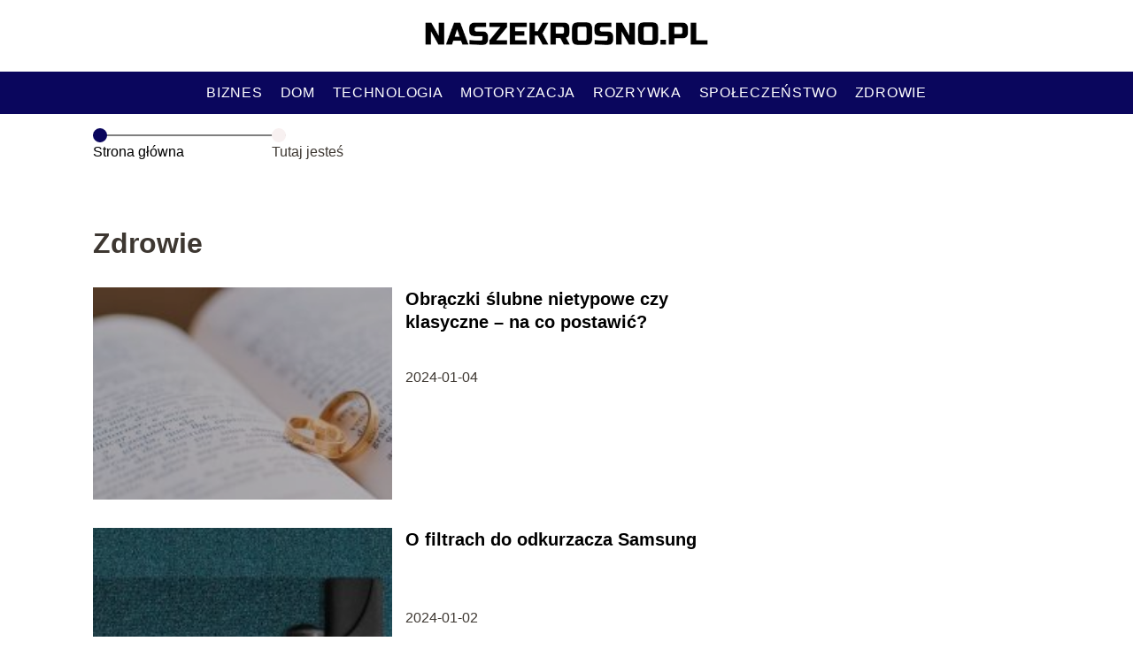

--- FILE ---
content_type: text/html; charset=UTF-8
request_url: https://naszekrosno.pl/category/zdrowie/
body_size: 9054
content:
<!DOCTYPE html>
<html lang="pl-PL">
<head>
    <title>Zdrowie</title>
            <link rel="canonical" href="https://naszekrosno.pl/category/zdrowie/"/>
        <meta charset="UTF-8" />
    <meta name="viewport" content="width=device-width, initial-scale=1" />
    <meta name="description" content="Portal ogólnotematyczny">
    <link rel="preconnect" href="https://fonts.googleapis.com">
<link rel="preconnect" href="https://fonts.gstatic.com" crossorigin>
<link href="https://fonts.googleapis.com/css2?family=Funnel+Display:wght@300..800&display=swap" rel="stylesheet">
    <style>:root{--dark-filter-image: brightness(70%);--primary-color: #16116E;--secondary-color: #0A065D;--tertiary-color: #F8F1F1;--quaternary-color: #00000099;--image-radius: 0px;--background-radius: 0px;--btn-radius: 0px;--font-size-small: 12px;--font-size-medium: 16px;--font-size-big: 20px;--font-size-XXL: 32px;--font-color-1: #FFFFFF;--font-color-2: #000000;--font-color-3: #000000;--dark-background: rgba(0, 0, 0, 0.5);--font-family: 'Funnel', sans-serif;}</style>    <meta name='robots' content='max-image-preview:large' />
<script type="text/javascript">
window._wpemojiSettings = {"baseUrl":"https:\/\/s.w.org\/images\/core\/emoji\/14.0.0\/72x72\/","ext":".png","svgUrl":"https:\/\/s.w.org\/images\/core\/emoji\/14.0.0\/svg\/","svgExt":".svg","source":{"concatemoji":"https:\/\/naszekrosno.pl\/wp-includes\/js\/wp-emoji-release.min.js?ver=6.1.1"}};
/*! This file is auto-generated */
!function(e,a,t){var n,r,o,i=a.createElement("canvas"),p=i.getContext&&i.getContext("2d");function s(e,t){var a=String.fromCharCode,e=(p.clearRect(0,0,i.width,i.height),p.fillText(a.apply(this,e),0,0),i.toDataURL());return p.clearRect(0,0,i.width,i.height),p.fillText(a.apply(this,t),0,0),e===i.toDataURL()}function c(e){var t=a.createElement("script");t.src=e,t.defer=t.type="text/javascript",a.getElementsByTagName("head")[0].appendChild(t)}for(o=Array("flag","emoji"),t.supports={everything:!0,everythingExceptFlag:!0},r=0;r<o.length;r++)t.supports[o[r]]=function(e){if(p&&p.fillText)switch(p.textBaseline="top",p.font="600 32px Arial",e){case"flag":return s([127987,65039,8205,9895,65039],[127987,65039,8203,9895,65039])?!1:!s([55356,56826,55356,56819],[55356,56826,8203,55356,56819])&&!s([55356,57332,56128,56423,56128,56418,56128,56421,56128,56430,56128,56423,56128,56447],[55356,57332,8203,56128,56423,8203,56128,56418,8203,56128,56421,8203,56128,56430,8203,56128,56423,8203,56128,56447]);case"emoji":return!s([129777,127995,8205,129778,127999],[129777,127995,8203,129778,127999])}return!1}(o[r]),t.supports.everything=t.supports.everything&&t.supports[o[r]],"flag"!==o[r]&&(t.supports.everythingExceptFlag=t.supports.everythingExceptFlag&&t.supports[o[r]]);t.supports.everythingExceptFlag=t.supports.everythingExceptFlag&&!t.supports.flag,t.DOMReady=!1,t.readyCallback=function(){t.DOMReady=!0},t.supports.everything||(n=function(){t.readyCallback()},a.addEventListener?(a.addEventListener("DOMContentLoaded",n,!1),e.addEventListener("load",n,!1)):(e.attachEvent("onload",n),a.attachEvent("onreadystatechange",function(){"complete"===a.readyState&&t.readyCallback()})),(e=t.source||{}).concatemoji?c(e.concatemoji):e.wpemoji&&e.twemoji&&(c(e.twemoji),c(e.wpemoji)))}(window,document,window._wpemojiSettings);
</script>
<style type="text/css">
img.wp-smiley,
img.emoji {
	display: inline !important;
	border: none !important;
	box-shadow: none !important;
	height: 1em !important;
	width: 1em !important;
	margin: 0 0.07em !important;
	vertical-align: -0.1em !important;
	background: none !important;
	padding: 0 !important;
}
</style>
	<link rel='stylesheet' id='wp-block-library-css' href='https://naszekrosno.pl/wp-includes/css/dist/block-library/style.min.css?ver=6.1.1' type='text/css' media='all' />
<link rel='stylesheet' id='classic-theme-styles-css' href='https://naszekrosno.pl/wp-includes/css/classic-themes.min.css?ver=1' type='text/css' media='all' />
<style id='global-styles-inline-css' type='text/css'>
body{--wp--preset--color--black: #000000;--wp--preset--color--cyan-bluish-gray: #abb8c3;--wp--preset--color--white: #ffffff;--wp--preset--color--pale-pink: #f78da7;--wp--preset--color--vivid-red: #cf2e2e;--wp--preset--color--luminous-vivid-orange: #ff6900;--wp--preset--color--luminous-vivid-amber: #fcb900;--wp--preset--color--light-green-cyan: #7bdcb5;--wp--preset--color--vivid-green-cyan: #00d084;--wp--preset--color--pale-cyan-blue: #8ed1fc;--wp--preset--color--vivid-cyan-blue: #0693e3;--wp--preset--color--vivid-purple: #9b51e0;--wp--preset--gradient--vivid-cyan-blue-to-vivid-purple: linear-gradient(135deg,rgba(6,147,227,1) 0%,rgb(155,81,224) 100%);--wp--preset--gradient--light-green-cyan-to-vivid-green-cyan: linear-gradient(135deg,rgb(122,220,180) 0%,rgb(0,208,130) 100%);--wp--preset--gradient--luminous-vivid-amber-to-luminous-vivid-orange: linear-gradient(135deg,rgba(252,185,0,1) 0%,rgba(255,105,0,1) 100%);--wp--preset--gradient--luminous-vivid-orange-to-vivid-red: linear-gradient(135deg,rgba(255,105,0,1) 0%,rgb(207,46,46) 100%);--wp--preset--gradient--very-light-gray-to-cyan-bluish-gray: linear-gradient(135deg,rgb(238,238,238) 0%,rgb(169,184,195) 100%);--wp--preset--gradient--cool-to-warm-spectrum: linear-gradient(135deg,rgb(74,234,220) 0%,rgb(151,120,209) 20%,rgb(207,42,186) 40%,rgb(238,44,130) 60%,rgb(251,105,98) 80%,rgb(254,248,76) 100%);--wp--preset--gradient--blush-light-purple: linear-gradient(135deg,rgb(255,206,236) 0%,rgb(152,150,240) 100%);--wp--preset--gradient--blush-bordeaux: linear-gradient(135deg,rgb(254,205,165) 0%,rgb(254,45,45) 50%,rgb(107,0,62) 100%);--wp--preset--gradient--luminous-dusk: linear-gradient(135deg,rgb(255,203,112) 0%,rgb(199,81,192) 50%,rgb(65,88,208) 100%);--wp--preset--gradient--pale-ocean: linear-gradient(135deg,rgb(255,245,203) 0%,rgb(182,227,212) 50%,rgb(51,167,181) 100%);--wp--preset--gradient--electric-grass: linear-gradient(135deg,rgb(202,248,128) 0%,rgb(113,206,126) 100%);--wp--preset--gradient--midnight: linear-gradient(135deg,rgb(2,3,129) 0%,rgb(40,116,252) 100%);--wp--preset--duotone--dark-grayscale: url('#wp-duotone-dark-grayscale');--wp--preset--duotone--grayscale: url('#wp-duotone-grayscale');--wp--preset--duotone--purple-yellow: url('#wp-duotone-purple-yellow');--wp--preset--duotone--blue-red: url('#wp-duotone-blue-red');--wp--preset--duotone--midnight: url('#wp-duotone-midnight');--wp--preset--duotone--magenta-yellow: url('#wp-duotone-magenta-yellow');--wp--preset--duotone--purple-green: url('#wp-duotone-purple-green');--wp--preset--duotone--blue-orange: url('#wp-duotone-blue-orange');--wp--preset--font-size--small: 13px;--wp--preset--font-size--medium: 20px;--wp--preset--font-size--large: 36px;--wp--preset--font-size--x-large: 42px;--wp--preset--spacing--20: 0.44rem;--wp--preset--spacing--30: 0.67rem;--wp--preset--spacing--40: 1rem;--wp--preset--spacing--50: 1.5rem;--wp--preset--spacing--60: 2.25rem;--wp--preset--spacing--70: 3.38rem;--wp--preset--spacing--80: 5.06rem;}:where(.is-layout-flex){gap: 0.5em;}body .is-layout-flow > .alignleft{float: left;margin-inline-start: 0;margin-inline-end: 2em;}body .is-layout-flow > .alignright{float: right;margin-inline-start: 2em;margin-inline-end: 0;}body .is-layout-flow > .aligncenter{margin-left: auto !important;margin-right: auto !important;}body .is-layout-constrained > .alignleft{float: left;margin-inline-start: 0;margin-inline-end: 2em;}body .is-layout-constrained > .alignright{float: right;margin-inline-start: 2em;margin-inline-end: 0;}body .is-layout-constrained > .aligncenter{margin-left: auto !important;margin-right: auto !important;}body .is-layout-constrained > :where(:not(.alignleft):not(.alignright):not(.alignfull)){max-width: var(--wp--style--global--content-size);margin-left: auto !important;margin-right: auto !important;}body .is-layout-constrained > .alignwide{max-width: var(--wp--style--global--wide-size);}body .is-layout-flex{display: flex;}body .is-layout-flex{flex-wrap: wrap;align-items: center;}body .is-layout-flex > *{margin: 0;}:where(.wp-block-columns.is-layout-flex){gap: 2em;}.has-black-color{color: var(--wp--preset--color--black) !important;}.has-cyan-bluish-gray-color{color: var(--wp--preset--color--cyan-bluish-gray) !important;}.has-white-color{color: var(--wp--preset--color--white) !important;}.has-pale-pink-color{color: var(--wp--preset--color--pale-pink) !important;}.has-vivid-red-color{color: var(--wp--preset--color--vivid-red) !important;}.has-luminous-vivid-orange-color{color: var(--wp--preset--color--luminous-vivid-orange) !important;}.has-luminous-vivid-amber-color{color: var(--wp--preset--color--luminous-vivid-amber) !important;}.has-light-green-cyan-color{color: var(--wp--preset--color--light-green-cyan) !important;}.has-vivid-green-cyan-color{color: var(--wp--preset--color--vivid-green-cyan) !important;}.has-pale-cyan-blue-color{color: var(--wp--preset--color--pale-cyan-blue) !important;}.has-vivid-cyan-blue-color{color: var(--wp--preset--color--vivid-cyan-blue) !important;}.has-vivid-purple-color{color: var(--wp--preset--color--vivid-purple) !important;}.has-black-background-color{background-color: var(--wp--preset--color--black) !important;}.has-cyan-bluish-gray-background-color{background-color: var(--wp--preset--color--cyan-bluish-gray) !important;}.has-white-background-color{background-color: var(--wp--preset--color--white) !important;}.has-pale-pink-background-color{background-color: var(--wp--preset--color--pale-pink) !important;}.has-vivid-red-background-color{background-color: var(--wp--preset--color--vivid-red) !important;}.has-luminous-vivid-orange-background-color{background-color: var(--wp--preset--color--luminous-vivid-orange) !important;}.has-luminous-vivid-amber-background-color{background-color: var(--wp--preset--color--luminous-vivid-amber) !important;}.has-light-green-cyan-background-color{background-color: var(--wp--preset--color--light-green-cyan) !important;}.has-vivid-green-cyan-background-color{background-color: var(--wp--preset--color--vivid-green-cyan) !important;}.has-pale-cyan-blue-background-color{background-color: var(--wp--preset--color--pale-cyan-blue) !important;}.has-vivid-cyan-blue-background-color{background-color: var(--wp--preset--color--vivid-cyan-blue) !important;}.has-vivid-purple-background-color{background-color: var(--wp--preset--color--vivid-purple) !important;}.has-black-border-color{border-color: var(--wp--preset--color--black) !important;}.has-cyan-bluish-gray-border-color{border-color: var(--wp--preset--color--cyan-bluish-gray) !important;}.has-white-border-color{border-color: var(--wp--preset--color--white) !important;}.has-pale-pink-border-color{border-color: var(--wp--preset--color--pale-pink) !important;}.has-vivid-red-border-color{border-color: var(--wp--preset--color--vivid-red) !important;}.has-luminous-vivid-orange-border-color{border-color: var(--wp--preset--color--luminous-vivid-orange) !important;}.has-luminous-vivid-amber-border-color{border-color: var(--wp--preset--color--luminous-vivid-amber) !important;}.has-light-green-cyan-border-color{border-color: var(--wp--preset--color--light-green-cyan) !important;}.has-vivid-green-cyan-border-color{border-color: var(--wp--preset--color--vivid-green-cyan) !important;}.has-pale-cyan-blue-border-color{border-color: var(--wp--preset--color--pale-cyan-blue) !important;}.has-vivid-cyan-blue-border-color{border-color: var(--wp--preset--color--vivid-cyan-blue) !important;}.has-vivid-purple-border-color{border-color: var(--wp--preset--color--vivid-purple) !important;}.has-vivid-cyan-blue-to-vivid-purple-gradient-background{background: var(--wp--preset--gradient--vivid-cyan-blue-to-vivid-purple) !important;}.has-light-green-cyan-to-vivid-green-cyan-gradient-background{background: var(--wp--preset--gradient--light-green-cyan-to-vivid-green-cyan) !important;}.has-luminous-vivid-amber-to-luminous-vivid-orange-gradient-background{background: var(--wp--preset--gradient--luminous-vivid-amber-to-luminous-vivid-orange) !important;}.has-luminous-vivid-orange-to-vivid-red-gradient-background{background: var(--wp--preset--gradient--luminous-vivid-orange-to-vivid-red) !important;}.has-very-light-gray-to-cyan-bluish-gray-gradient-background{background: var(--wp--preset--gradient--very-light-gray-to-cyan-bluish-gray) !important;}.has-cool-to-warm-spectrum-gradient-background{background: var(--wp--preset--gradient--cool-to-warm-spectrum) !important;}.has-blush-light-purple-gradient-background{background: var(--wp--preset--gradient--blush-light-purple) !important;}.has-blush-bordeaux-gradient-background{background: var(--wp--preset--gradient--blush-bordeaux) !important;}.has-luminous-dusk-gradient-background{background: var(--wp--preset--gradient--luminous-dusk) !important;}.has-pale-ocean-gradient-background{background: var(--wp--preset--gradient--pale-ocean) !important;}.has-electric-grass-gradient-background{background: var(--wp--preset--gradient--electric-grass) !important;}.has-midnight-gradient-background{background: var(--wp--preset--gradient--midnight) !important;}.has-small-font-size{font-size: var(--wp--preset--font-size--small) !important;}.has-medium-font-size{font-size: var(--wp--preset--font-size--medium) !important;}.has-large-font-size{font-size: var(--wp--preset--font-size--large) !important;}.has-x-large-font-size{font-size: var(--wp--preset--font-size--x-large) !important;}
.wp-block-navigation a:where(:not(.wp-element-button)){color: inherit;}
:where(.wp-block-columns.is-layout-flex){gap: 2em;}
.wp-block-pullquote{font-size: 1.5em;line-height: 1.6;}
</style>
<link rel='stylesheet' id='tp_theme_maker_style-css' href='https://naszekrosno.pl/wp-content/themes/tp-wordpress-theme/assets/css/styles.css?ver=6.1.1' type='text/css' media='all' />
<script type='text/javascript' src='https://naszekrosno.pl/wp-content/themes/tp-wordpress-theme/assets/js/scripts.js?ver=0.1.1' id='tp_theme_maker_style-js'></script>
<link rel="https://api.w.org/" href="https://naszekrosno.pl/wp-json/" /><link rel="alternate" type="application/json" href="https://naszekrosno.pl/wp-json/wp/v2/categories/4" /><link rel="EditURI" type="application/rsd+xml" title="RSD" href="https://naszekrosno.pl/xmlrpc.php?rsd" />
<link rel="wlwmanifest" type="application/wlwmanifest+xml" href="https://naszekrosno.pl/wp-includes/wlwmanifest.xml" />
<meta name="generator" content="WordPress 6.1.1" />
<link rel="icon" href="https://naszekrosno.pl/wp-content/uploads/2019/07/naszekrosno.pl_-e1562359418139-150x150.png" sizes="32x32" />
<link rel="icon" href="https://naszekrosno.pl/wp-content/uploads/2019/07/naszekrosno.pl_-e1562359418139-300x300.png" sizes="192x192" />
<link rel="apple-touch-icon" href="https://naszekrosno.pl/wp-content/uploads/2019/07/naszekrosno.pl_-e1562359418139-300x300.png" />
<meta name="msapplication-TileImage" content="https://naszekrosno.pl/wp-content/uploads/2019/07/naszekrosno.pl_-e1562359418139-300x300.png" />
</head>
<body>

<div data-ad-ignore="true" class="header2">

    <a class="header2__logo" href="https://naszekrosno.pl">
        <img  src="https://naszekrosno.pl/wp-content/uploads/2025/05/naszekrosno-logo.webp" data-src="https://naszekrosno.pl/wp-content/uploads/2025/05/naszekrosno-logo.webp" alt="Logo NaszeKrosno.pl">
    </a>

    <div class="menu-nav hidden">
        <svg class="menu-button arrow-down">
            <use xlink:href="https://naszekrosno.pl/wp-content/themes/tp-wordpress-theme/assets/img/sprite.svg#icon-chevron-small-right"></use>
        </svg>

        <ul class="menu-nav-list hidden"><li id="menu-item-1829" class="menu-item menu-item-type-taxonomy menu-item-object-category menu-item-1829 header2__menu--el"><a href="https://naszekrosno.pl/category/biznes/">Biznes</a></li>
<li id="menu-item-1830" class="menu-item menu-item-type-taxonomy menu-item-object-category menu-item-1830 header2__menu--el"><a href="https://naszekrosno.pl/category/dom/">Dom</a></li>
<li id="menu-item-1831" class="menu-item menu-item-type-taxonomy menu-item-object-category menu-item-1831 header2__menu--el"><a href="https://naszekrosno.pl/category/technologia/">Technologia</a></li>
<li id="menu-item-1832" class="menu-item menu-item-type-taxonomy menu-item-object-category menu-item-1832 header2__menu--el"><a href="https://naszekrosno.pl/category/motoryzacja/">Motoryzacja</a></li>
<li id="menu-item-1833" class="menu-item menu-item-type-taxonomy menu-item-object-category menu-item-1833 header2__menu--el"><a href="https://naszekrosno.pl/category/rozrywka/">Rozrywka</a></li>
<li id="menu-item-1834" class="menu-item menu-item-type-taxonomy menu-item-object-category menu-item-1834 header2__menu--el"><a href="https://naszekrosno.pl/category/spoleczenstwo/">Społeczeństwo</a></li>
<li id="menu-item-1835" class="menu-item menu-item-type-taxonomy menu-item-object-category current-menu-item menu-item-1835 header2__menu--el"><a href="https://naszekrosno.pl/category/zdrowie/" aria-current="page">Zdrowie</a></li>
</ul>    </div>
    <div class="header2__menu styleA"><ul class="header2__menu--list"><li class="menu-item menu-item-type-taxonomy menu-item-object-category menu-item-1829 header2__menu--el"><a href="https://naszekrosno.pl/category/biznes/">Biznes</a></li>
<li class="menu-item menu-item-type-taxonomy menu-item-object-category menu-item-1830 header2__menu--el"><a href="https://naszekrosno.pl/category/dom/">Dom</a></li>
<li class="menu-item menu-item-type-taxonomy menu-item-object-category menu-item-1831 header2__menu--el"><a href="https://naszekrosno.pl/category/technologia/">Technologia</a></li>
<li class="menu-item menu-item-type-taxonomy menu-item-object-category menu-item-1832 header2__menu--el"><a href="https://naszekrosno.pl/category/motoryzacja/">Motoryzacja</a></li>
<li class="menu-item menu-item-type-taxonomy menu-item-object-category menu-item-1833 header2__menu--el"><a href="https://naszekrosno.pl/category/rozrywka/">Rozrywka</a></li>
<li class="menu-item menu-item-type-taxonomy menu-item-object-category menu-item-1834 header2__menu--el"><a href="https://naszekrosno.pl/category/spoleczenstwo/">Społeczeństwo</a></li>
<li class="menu-item menu-item-type-taxonomy menu-item-object-category current-menu-item menu-item-1835 header2__menu--el"><a href="https://naszekrosno.pl/category/zdrowie/" aria-current="page">Zdrowie</a></li>
</ul></div>
</div>
    <main class="main">
        <section class="categories component">
            <span class="categories icon"></span>
	                            <section style="line-height: 1.5" class="categories__dots">
                        <div class="categories__dots--dot">
                    <span class="categories__dots--title"><a
                                href="https://naszekrosno.pl">Strona główna</a></span>
                        </div>

                        <div class="categories__dots--dot">
                            <span class="categories__dots--title">Tutaj jesteś</span>
                        </div>
                    </section>
		        	        
            <h1 class="categories__title">Zdrowie</h1>
                        <div class="categories__slide">
                <span class="categories__wrapper">
                    <a href="https://naszekrosno.pl/obraczki-slubne-nietypowe-czy-klasyczne-na-co-postawic/" >
                         <picture>
                         <source media="(max-width: 799px)"
                                 srcset="https://naszekrosno.pl/wp-content/uploads/2024/01/6870f373-e75f-437c-8f4c-10d2a349f646-150x150.jpg"/>
                        <source media="(min-width: 800px)"
                                srcset="https://naszekrosno.pl/wp-content/uploads/2024/01/6870f373-e75f-437c-8f4c-10d2a349f646-300x200.jpg"/>
                        <img class="horizontal-cat"
                             src="https://naszekrosno.pl/wp-content/uploads/2024/01/6870f373-e75f-437c-8f4c-10d2a349f646-300x200.jpg"
                             data-src="https://naszekrosno.pl/wp-content/uploads/2024/01/6870f373-e75f-437c-8f4c-10d2a349f646-300x200.jpg"
                             alt="Obrączki ślubne nietypowe czy klasyczne - na co postawić?">
                    </picture>
                    </a>

                </span>
                <div class="categories__description">
                    <a href="https://naszekrosno.pl/obraczki-slubne-nietypowe-czy-klasyczne-na-co-postawic/" class="categories__description--title">Obrączki ślubne nietypowe czy klasyczne &#8211; na co postawić?</a>
                    <p class="categories__description--date">2024-01-04</p>
                </div>
            </div>
                        <div class="categories__slide">
                <span class="categories__wrapper">
                    <a href="https://naszekrosno.pl/o-filtrach-do-odkurzacza-samsung/" >
                         <picture>
                         <source media="(max-width: 799px)"
                                 srcset="https://naszekrosno.pl/wp-content/uploads/2024/01/ee867f41-8086-4b81-bae6-eb3e39f01322-150x150.jpg"/>
                        <source media="(min-width: 800px)"
                                srcset="https://naszekrosno.pl/wp-content/uploads/2024/01/ee867f41-8086-4b81-bae6-eb3e39f01322-300x200.jpg"/>
                        <img class="horizontal-cat"
                             src="https://naszekrosno.pl/wp-content/uploads/2024/01/ee867f41-8086-4b81-bae6-eb3e39f01322-300x200.jpg"
                             data-src="https://naszekrosno.pl/wp-content/uploads/2024/01/ee867f41-8086-4b81-bae6-eb3e39f01322-300x200.jpg"
                             alt="O filtrach do odkurzacza Samsung">
                    </picture>
                    </a>

                </span>
                <div class="categories__description">
                    <a href="https://naszekrosno.pl/o-filtrach-do-odkurzacza-samsung/" class="categories__description--title">O filtrach do odkurzacza Samsung</a>
                    <p class="categories__description--date">2024-01-02</p>
                </div>
            </div>
                        <div class="categories__slide">
                <span class="categories__wrapper">
                    <a href="https://naszekrosno.pl/jak-dobrac-podklad-do-cery-dojrzalej/" >
                         <picture>
                         <source media="(max-width: 799px)"
                                 srcset="https://naszekrosno.pl/wp-content/uploads/2023/11/adobestock_629297314-150x150.jpeg"/>
                        <source media="(min-width: 800px)"
                                srcset="https://naszekrosno.pl/wp-content/uploads/2023/11/adobestock_629297314-300x200.jpeg"/>
                        <img class="horizontal-cat"
                             src="https://naszekrosno.pl/wp-content/uploads/2023/11/adobestock_629297314-300x200.jpeg"
                             data-src="https://naszekrosno.pl/wp-content/uploads/2023/11/adobestock_629297314-300x200.jpeg"
                             alt="podkład do cery">
                    </picture>
                    </a>

                </span>
                <div class="categories__description">
                    <a href="https://naszekrosno.pl/jak-dobrac-podklad-do-cery-dojrzalej/" class="categories__description--title">Jak dobrać podkład do cery dojrzałej?</a>
                    <p class="categories__description--date">2023-11-17</p>
                </div>
            </div>
                        <div class="categories__slide">
                <span class="categories__wrapper">
                    <a href="https://naszekrosno.pl/jak-stosowac-olejek-rycynowy-na-wlosy/" >
                         <picture>
                         <source media="(max-width: 799px)"
                                 srcset="https://naszekrosno.pl/wp-content/uploads/2023/08/olejek-rycynowy-na-wlosy-jak-stosowac-150x150.jpg"/>
                        <source media="(min-width: 800px)"
                                srcset="https://naszekrosno.pl/wp-content/uploads/2023/08/olejek-rycynowy-na-wlosy-jak-stosowac-300x300.jpg"/>
                        <img class="square-cat"
                             src="https://naszekrosno.pl/wp-content/uploads/2023/08/olejek-rycynowy-na-wlosy-jak-stosowac-300x300.jpg"
                             data-src="https://naszekrosno.pl/wp-content/uploads/2023/08/olejek-rycynowy-na-wlosy-jak-stosowac-300x300.jpg"
                             alt="olejek rycynowy na włosy jak stosować">
                    </picture>
                    </a>

                </span>
                <div class="categories__description">
                    <a href="https://naszekrosno.pl/jak-stosowac-olejek-rycynowy-na-wlosy/" class="categories__description--title">Jak stosować olejek rycynowy na włosy?</a>
                    <p class="categories__description--date">2023-08-28</p>
                </div>
            </div>
                        <div class="categories__slide">
                <span class="categories__wrapper">
                    <a href="https://naszekrosno.pl/co-ile-powinno-sie-myc-wlosy/" >
                         <picture>
                         <source media="(max-width: 799px)"
                                 srcset="https://naszekrosno.pl/wp-content/uploads/2023/08/co-ile-powinno-sie-myc-wlosy-150x150.jpg"/>
                        <source media="(min-width: 800px)"
                                srcset="https://naszekrosno.pl/wp-content/uploads/2023/08/co-ile-powinno-sie-myc-wlosy-300x300.jpg"/>
                        <img class="square-cat"
                             src="https://naszekrosno.pl/wp-content/uploads/2023/08/co-ile-powinno-sie-myc-wlosy-300x300.jpg"
                             data-src="https://naszekrosno.pl/wp-content/uploads/2023/08/co-ile-powinno-sie-myc-wlosy-300x300.jpg"
                             alt="co ile powinno się myć włosy">
                    </picture>
                    </a>

                </span>
                <div class="categories__description">
                    <a href="https://naszekrosno.pl/co-ile-powinno-sie-myc-wlosy/" class="categories__description--title">Co ile powinno się myć włosy? Najlepsza częstotliwość mycia włosów</a>
                    <p class="categories__description--date">2023-08-28</p>
                </div>
            </div>
                        <div class="categories__slide">
                <span class="categories__wrapper">
                    <a href="https://naszekrosno.pl/jak-zapobiec-przetluszczaniu-wlosow/" >
                         <picture>
                         <source media="(max-width: 799px)"
                                 srcset="https://naszekrosno.pl/wp-content/uploads/2023/08/co-zrobic-zeby-wlosy-sie-nie-przetluszczaly-150x150.jpg"/>
                        <source media="(min-width: 800px)"
                                srcset="https://naszekrosno.pl/wp-content/uploads/2023/08/co-zrobic-zeby-wlosy-sie-nie-przetluszczaly-300x300.jpg"/>
                        <img class="square-cat"
                             src="https://naszekrosno.pl/wp-content/uploads/2023/08/co-zrobic-zeby-wlosy-sie-nie-przetluszczaly-300x300.jpg"
                             data-src="https://naszekrosno.pl/wp-content/uploads/2023/08/co-zrobic-zeby-wlosy-sie-nie-przetluszczaly-300x300.jpg"
                             alt="co zrobić żeby włosy się nie przetłuszczały">
                    </picture>
                    </a>

                </span>
                <div class="categories__description">
                    <a href="https://naszekrosno.pl/jak-zapobiec-przetluszczaniu-wlosow/" class="categories__description--title">Jak zapobiec przetłuszczaniu włosów?</a>
                    <p class="categories__description--date">2023-08-28</p>
                </div>
            </div>
                        <div class="categories__slide">
                <span class="categories__wrapper">
                    <a href="https://naszekrosno.pl/jak-upiac-krotkie-wlosy-wsuwkami/" >
                         <picture>
                         <source media="(max-width: 799px)"
                                 srcset="https://naszekrosno.pl/wp-content/uploads/2023/08/jak-upiac-krotkie-wlosy-wsuwkami-150x150.jpg"/>
                        <source media="(min-width: 800px)"
                                srcset="https://naszekrosno.pl/wp-content/uploads/2023/08/jak-upiac-krotkie-wlosy-wsuwkami-300x300.jpg"/>
                        <img class="square-cat"
                             src="https://naszekrosno.pl/wp-content/uploads/2023/08/jak-upiac-krotkie-wlosy-wsuwkami-300x300.jpg"
                             data-src="https://naszekrosno.pl/wp-content/uploads/2023/08/jak-upiac-krotkie-wlosy-wsuwkami-300x300.jpg"
                             alt="jak upiąć krótkie włosy wsuwkami">
                    </picture>
                    </a>

                </span>
                <div class="categories__description">
                    <a href="https://naszekrosno.pl/jak-upiac-krotkie-wlosy-wsuwkami/" class="categories__description--title">Jak upiąć krótkie włosy wsuwkami &#8211; proste i szybkie sposoby</a>
                    <p class="categories__description--date">2023-08-28</p>
                </div>
            </div>
                        <div class="categories__slide">
                <span class="categories__wrapper">
                    <a href="https://naszekrosno.pl/jak-naprawic-zegar-biologiczny-i-odzyskac-rownowage-zyciowa/" >
                         <picture>
                         <source media="(max-width: 799px)"
                                 srcset="https://naszekrosno.pl/wp-content/uploads/2023/08/jak-naprawic-zegar-biologiczny-150x150.jpg"/>
                        <source media="(min-width: 800px)"
                                srcset="https://naszekrosno.pl/wp-content/uploads/2023/08/jak-naprawic-zegar-biologiczny-300x300.jpg"/>
                        <img class="square-cat"
                             src="https://naszekrosno.pl/wp-content/uploads/2023/08/jak-naprawic-zegar-biologiczny-300x300.jpg"
                             data-src="https://naszekrosno.pl/wp-content/uploads/2023/08/jak-naprawic-zegar-biologiczny-300x300.jpg"
                             alt="jak naprawić zegar biologiczny">
                    </picture>
                    </a>

                </span>
                <div class="categories__description">
                    <a href="https://naszekrosno.pl/jak-naprawic-zegar-biologiczny-i-odzyskac-rownowage-zyciowa/" class="categories__description--title">Jak naprawić zegar biologiczny i odzyskać równowagę życiową?</a>
                    <p class="categories__description--date">2023-08-14</p>
                </div>
            </div>
                        <div class="categories__slide">
                <span class="categories__wrapper">
                    <a href="https://naszekrosno.pl/jaka-broda-do-ciebie-pasuje/" >
                         <picture>
                         <source media="(max-width: 799px)"
                                 srcset="https://naszekrosno.pl/wp-content/uploads/2023/08/jaka-broda-do-ciebie-pasuje-150x150.jpg"/>
                        <source media="(min-width: 800px)"
                                srcset="https://naszekrosno.pl/wp-content/uploads/2023/08/jaka-broda-do-ciebie-pasuje-300x300.jpg"/>
                        <img class="square-cat"
                             src="https://naszekrosno.pl/wp-content/uploads/2023/08/jaka-broda-do-ciebie-pasuje-300x300.jpg"
                             data-src="https://naszekrosno.pl/wp-content/uploads/2023/08/jaka-broda-do-ciebie-pasuje-300x300.jpg"
                             alt="jaka broda do ciebie pasuje">
                    </picture>
                    </a>

                </span>
                <div class="categories__description">
                    <a href="https://naszekrosno.pl/jaka-broda-do-ciebie-pasuje/" class="categories__description--title">Jaka broda do ciebie pasuje? Odkryj idealny styl dla swojej twarzy</a>
                    <p class="categories__description--date">2023-08-14</p>
                </div>
            </div>
                        <div class="categories__slide">
                <span class="categories__wrapper">
                    <a href="https://naszekrosno.pl/jak-skutecznie-przycinac-brode-i-zachowac-perfekcyjny-wyglad/" >
                         <picture>
                         <source media="(max-width: 799px)"
                                 srcset="https://naszekrosno.pl/wp-content/uploads/2023/08/jak-przycinac-brode-150x150.jpg"/>
                        <source media="(min-width: 800px)"
                                srcset="https://naszekrosno.pl/wp-content/uploads/2023/08/jak-przycinac-brode-300x300.jpg"/>
                        <img class="square-cat"
                             src="https://naszekrosno.pl/wp-content/uploads/2023/08/jak-przycinac-brode-300x300.jpg"
                             data-src="https://naszekrosno.pl/wp-content/uploads/2023/08/jak-przycinac-brode-300x300.jpg"
                             alt="jak przycinać brodę">
                    </picture>
                    </a>

                </span>
                <div class="categories__description">
                    <a href="https://naszekrosno.pl/jak-skutecznie-przycinac-brode-i-zachowac-perfekcyjny-wyglad/" class="categories__description--title">Jak skutecznie przycinać brodę i zachować perfekcyjny wygląd?</a>
                    <p class="categories__description--date">2023-08-14</p>
                </div>
            </div>
                        <div class="categories__slide">
                <span class="categories__wrapper">
                    <a href="https://naszekrosno.pl/jak-naturalnie-zagescic-brode/" >
                         <picture>
                         <source media="(max-width: 799px)"
                                 srcset="https://naszekrosno.pl/wp-content/uploads/2023/08/jak-zagescic-brode-150x150.jpg"/>
                        <source media="(min-width: 800px)"
                                srcset="https://naszekrosno.pl/wp-content/uploads/2023/08/jak-zagescic-brode-300x300.jpg"/>
                        <img class="square-cat"
                             src="https://naszekrosno.pl/wp-content/uploads/2023/08/jak-zagescic-brode-300x300.jpg"
                             data-src="https://naszekrosno.pl/wp-content/uploads/2023/08/jak-zagescic-brode-300x300.jpg"
                             alt="jak zagęścić brodę">
                    </picture>
                    </a>

                </span>
                <div class="categories__description">
                    <a href="https://naszekrosno.pl/jak-naturalnie-zagescic-brode/" class="categories__description--title">Jak naturalnie zagęścić brodę: skuteczne metody i porady</a>
                    <p class="categories__description--date">2023-08-14</p>
                </div>
            </div>
                        <div class="categories__slide">
                <span class="categories__wrapper">
                    <a href="https://naszekrosno.pl/odkryj-najbardziej-kobiece-modele-zegarkow-timex/" >
                         <picture>
                         <source media="(max-width: 799px)"
                                 srcset="https://naszekrosno.pl/wp-content/uploads/2023/07/c3d4f973-4f84-43df-908c-d620d388a7a3-150x150.jpg"/>
                        <source media="(min-width: 800px)"
                                srcset="https://naszekrosno.pl/wp-content/uploads/2023/07/c3d4f973-4f84-43df-908c-d620d388a7a3-300x200.jpg"/>
                        <img class="horizontal-cat"
                             src="https://naszekrosno.pl/wp-content/uploads/2023/07/c3d4f973-4f84-43df-908c-d620d388a7a3-300x200.jpg"
                             data-src="https://naszekrosno.pl/wp-content/uploads/2023/07/c3d4f973-4f84-43df-908c-d620d388a7a3-300x200.jpg"
                             alt="kobiece modele">
                    </picture>
                    </a>

                </span>
                <div class="categories__description">
                    <a href="https://naszekrosno.pl/odkryj-najbardziej-kobiece-modele-zegarkow-timex/" class="categories__description--title">Odkryj najbardziej kobiece modele zegarków Timex!</a>
                    <p class="categories__description--date">2023-07-02</p>
                </div>
            </div>
                        <div class="categories__slide">
                <span class="categories__wrapper">
                    <a href="https://naszekrosno.pl/czy-posylac-dziecko-do-zlobka-poznaj-za-i-przeciw/" >
                         <picture>
                         <source media="(max-width: 799px)"
                                 srcset="https://naszekrosno.pl/wp-content/uploads/2023/03/zlobek-150x150.jpg"/>
                        <source media="(min-width: 800px)"
                                srcset="https://naszekrosno.pl/wp-content/uploads/2023/03/zlobek-300x200.jpg"/>
                        <img class="horizontal-cat"
                             src="https://naszekrosno.pl/wp-content/uploads/2023/03/zlobek-300x200.jpg"
                             data-src="https://naszekrosno.pl/wp-content/uploads/2023/03/zlobek-300x200.jpg"
                             alt="zlobek">
                    </picture>
                    </a>

                </span>
                <div class="categories__description">
                    <a href="https://naszekrosno.pl/czy-posylac-dziecko-do-zlobka-poznaj-za-i-przeciw/" class="categories__description--title">Czy posyłać dziecko do żłobka &#8211; poznaj za i przeciw</a>
                    <p class="categories__description--date">2023-03-17</p>
                </div>
            </div>
                        <div class="categories__slide">
                <span class="categories__wrapper">
                    <a href="https://naszekrosno.pl/krotkowzrocznosc-jak-widzi-osoba-z-ta-wada-wzroku/" >
                         <picture>
                         <source media="(max-width: 799px)"
                                 srcset="https://naszekrosno.pl/wp-content/uploads/2023/03/krotkowzrocznosc-jakwidziosobaztawadawzroku-150x150.jpg"/>
                        <source media="(min-width: 800px)"
                                srcset="https://naszekrosno.pl/wp-content/uploads/2023/03/krotkowzrocznosc-jakwidziosobaztawadawzroku-300x200.jpg"/>
                        <img class="horizontal-cat"
                             src="https://naszekrosno.pl/wp-content/uploads/2023/03/krotkowzrocznosc-jakwidziosobaztawadawzroku-300x200.jpg"
                             data-src="https://naszekrosno.pl/wp-content/uploads/2023/03/krotkowzrocznosc-jakwidziosobaztawadawzroku-300x200.jpg"
                             alt="Krótkowzroczność">
                    </picture>
                    </a>

                </span>
                <div class="categories__description">
                    <a href="https://naszekrosno.pl/krotkowzrocznosc-jak-widzi-osoba-z-ta-wada-wzroku/" class="categories__description--title">Krótkowzroczność &#8211; jak widzi osoba z tą wadą wzroku?</a>
                    <p class="categories__description--date">2023-03-03</p>
                </div>
            </div>
                        <div class="categories__slide">
                <span class="categories__wrapper">
                    <a href="https://naszekrosno.pl/buty-z-piorami-czym-sa-i-do-jakich-stylizacji-beda-pasowac/" >
                         <picture>
                         <source media="(max-width: 799px)"
                                 srcset="https://naszekrosno.pl/wp-content/uploads/2023/02/adobestock_566074884-150x150.jpeg"/>
                        <source media="(min-width: 800px)"
                                srcset="https://naszekrosno.pl/wp-content/uploads/2023/02/adobestock_566074884-300x200.jpeg"/>
                        <img class="horizontal-cat"
                             src="https://naszekrosno.pl/wp-content/uploads/2023/02/adobestock_566074884-300x200.jpeg"
                             data-src="https://naszekrosno.pl/wp-content/uploads/2023/02/adobestock_566074884-300x200.jpeg"
                             alt="Buty z piórami">
                    </picture>
                    </a>

                </span>
                <div class="categories__description">
                    <a href="https://naszekrosno.pl/buty-z-piorami-czym-sa-i-do-jakich-stylizacji-beda-pasowac/" class="categories__description--title">Buty z piórami – czym są i do jakich stylizacji będą pasować?</a>
                    <p class="categories__description--date">2023-02-28</p>
                </div>
            </div>
                        <div class="categories__slide">
                <span class="categories__wrapper">
                    <a href="https://naszekrosno.pl/najlepsze-stylizacje-do-ktorych-zalozysz-espadryle/" >
                         <picture>
                         <source media="(max-width: 799px)"
                                 srcset="https://naszekrosno.pl/wp-content/uploads/2023/07/954660c6-f30f-4da5-8e1d-de3438ba6169-150x150.jpg"/>
                        <source media="(min-width: 800px)"
                                srcset="https://naszekrosno.pl/wp-content/uploads/2023/07/954660c6-f30f-4da5-8e1d-de3438ba6169-300x157.jpg"/>
                        <img class="uw-cat"
                             src="https://naszekrosno.pl/wp-content/uploads/2023/07/954660c6-f30f-4da5-8e1d-de3438ba6169-300x157.jpg"
                             data-src="https://naszekrosno.pl/wp-content/uploads/2023/07/954660c6-f30f-4da5-8e1d-de3438ba6169-300x157.jpg"
                             alt="wakacyjne hity w sklepie Answear">
                    </picture>
                    </a>

                </span>
                <div class="categories__description">
                    <a href="https://naszekrosno.pl/najlepsze-stylizacje-do-ktorych-zalozysz-espadryle/" class="categories__description--title">Najlepsze stylizacje, do których założysz espadryle</a>
                    <p class="categories__description--date">2023-02-23</p>
                </div>
            </div>
                        <div class="categories__slide">
                <span class="categories__wrapper">
                    <a href="https://naszekrosno.pl/pyszny-i-zdrowy-makaron-gnocchetti/" >
                         <picture>
                         <source media="(max-width: 799px)"
                                 srcset=""/>
                        <source media="(min-width: 800px)"
                                srcset=""/>
                        <img class=""
                             src=""
                             data-src=""
                             alt="">
                    </picture>
                    </a>

                </span>
                <div class="categories__description">
                    <a href="https://naszekrosno.pl/pyszny-i-zdrowy-makaron-gnocchetti/" class="categories__description--title">Pyszny i zdrowy makaron Gnocchetti</a>
                    <p class="categories__description--date">2022-09-30</p>
                </div>
            </div>
                        <div class="categories__slide">
                <span class="categories__wrapper">
                    <a href="https://naszekrosno.pl/nowoczesne-i-komfortowe-ponczochy-na-kazda-okazje/" >
                         <picture>
                         <source media="(max-width: 799px)"
                                 srcset="https://naszekrosno.pl/wp-content/uploads/2022/09/d99d3621-3c19-4b64-b192-1c14f58f0926-150x150.jpg"/>
                        <source media="(min-width: 800px)"
                                srcset="https://naszekrosno.pl/wp-content/uploads/2022/09/d99d3621-3c19-4b64-b192-1c14f58f0926-300x200.jpg"/>
                        <img class="horizontal-cat"
                             src="https://naszekrosno.pl/wp-content/uploads/2022/09/d99d3621-3c19-4b64-b192-1c14f58f0926-300x200.jpg"
                             data-src="https://naszekrosno.pl/wp-content/uploads/2022/09/d99d3621-3c19-4b64-b192-1c14f58f0926-300x200.jpg"
                             alt="pończochy na każdą okazję">
                    </picture>
                    </a>

                </span>
                <div class="categories__description">
                    <a href="https://naszekrosno.pl/nowoczesne-i-komfortowe-ponczochy-na-kazda-okazje/" class="categories__description--title">Nowoczesne i komfortowe pończochy na każdą okazję</a>
                    <p class="categories__description--date">2022-09-28</p>
                </div>
            </div>
                        <div class="categories__slide">
                <span class="categories__wrapper">
                    <a href="https://naszekrosno.pl/depresja-poporodowa-objawy-i-leczenie/" >
                         <picture>
                         <source media="(max-width: 799px)"
                                 srcset="https://naszekrosno.pl/wp-content/uploads/2022/04/6927-150x150.jpg"/>
                        <source media="(min-width: 800px)"
                                srcset="https://naszekrosno.pl/wp-content/uploads/2022/04/6927-300x200.jpg"/>
                        <img class="horizontal-cat"
                             src="https://naszekrosno.pl/wp-content/uploads/2022/04/6927-300x200.jpg"
                             data-src="https://naszekrosno.pl/wp-content/uploads/2022/04/6927-300x200.jpg"
                             alt="Depresja poporodowa">
                    </picture>
                    </a>

                </span>
                <div class="categories__description">
                    <a href="https://naszekrosno.pl/depresja-poporodowa-objawy-i-leczenie/" class="categories__description--title">Depresja poporodowa &#8211; objawy i leczenie</a>
                    <p class="categories__description--date">2022-03-31</p>
                </div>
            </div>
                        <div class="categories__slide">
                <span class="categories__wrapper">
                    <a href="https://naszekrosno.pl/jak-skutecznie-podniecic-mezczyzne-oto-5-krokow-do-skuteczniejszego-podniecenia/" >
                         <picture>
                         <source media="(max-width: 799px)"
                                 srcset="https://naszekrosno.pl/wp-content/uploads/2022/02/6297-150x150.jpg"/>
                        <source media="(min-width: 800px)"
                                srcset="https://naszekrosno.pl/wp-content/uploads/2022/02/6297-300x200.jpg"/>
                        <img class="horizontal-cat"
                             src="https://naszekrosno.pl/wp-content/uploads/2022/02/6297-300x200.jpg"
                             data-src="https://naszekrosno.pl/wp-content/uploads/2022/02/6297-300x200.jpg"
                             alt="Jak skutecznie podniecić mężczyznę">
                    </picture>
                    </a>

                </span>
                <div class="categories__description">
                    <a href="https://naszekrosno.pl/jak-skutecznie-podniecic-mezczyzne-oto-5-krokow-do-skuteczniejszego-podniecenia/" class="categories__description--title">Jak skutecznie podniecić mężczyznę? Oto 5 kroków do skuteczniejszego podniecenia!</a>
                    <p class="categories__description--date">2022-02-23</p>
                </div>
            </div>
                        <div class="categories__slide">
                <span class="categories__wrapper">
                    <a href="https://naszekrosno.pl/kto-to-jest-barber-i-czym-sie-zajmuje/" >
                         <picture>
                         <source media="(max-width: 799px)"
                                 srcset="https://naszekrosno.pl/wp-content/uploads/2022/01/9735d191-546a-4562-8926-32ff221a859c-150x150.jpg"/>
                        <source media="(min-width: 800px)"
                                srcset="https://naszekrosno.pl/wp-content/uploads/2022/01/9735d191-546a-4562-8926-32ff221a859c-300x200.jpg"/>
                        <img class="horizontal-cat"
                             src="https://naszekrosno.pl/wp-content/uploads/2022/01/9735d191-546a-4562-8926-32ff221a859c-300x200.jpg"
                             data-src="https://naszekrosno.pl/wp-content/uploads/2022/01/9735d191-546a-4562-8926-32ff221a859c-300x200.jpg"
                             alt="kto to jest barber">
                    </picture>
                    </a>

                </span>
                <div class="categories__description">
                    <a href="https://naszekrosno.pl/kto-to-jest-barber-i-czym-sie-zajmuje/" class="categories__description--title">Kto to jest barber i czym się zajmuje?</a>
                    <p class="categories__description--date">2022-01-02</p>
                </div>
            </div>
                        <div class="categories__slide">
                <span class="categories__wrapper">
                    <a href="https://naszekrosno.pl/jak-dbac-o-brode-meska-krotka/" >
                         <picture>
                         <source media="(max-width: 799px)"
                                 srcset="https://naszekrosno.pl/wp-content/uploads/2022/01/eba3ea6e-b37e-4459-a635-d959200a53c3-150x150.jpg"/>
                        <source media="(min-width: 800px)"
                                srcset="https://naszekrosno.pl/wp-content/uploads/2022/01/eba3ea6e-b37e-4459-a635-d959200a53c3-300x225.jpg"/>
                        <img class="horizontal-cat"
                             src="https://naszekrosno.pl/wp-content/uploads/2022/01/eba3ea6e-b37e-4459-a635-d959200a53c3-300x225.jpg"
                             data-src="https://naszekrosno.pl/wp-content/uploads/2022/01/eba3ea6e-b37e-4459-a635-d959200a53c3-300x225.jpg"
                             alt="broda męska krótka">
                    </picture>
                    </a>

                </span>
                <div class="categories__description">
                    <a href="https://naszekrosno.pl/jak-dbac-o-brode-meska-krotka/" class="categories__description--title">Jak dbać o brodę męską krótką?</a>
                    <p class="categories__description--date">2022-01-02</p>
                </div>
            </div>
                        <div class="categories__slide">
                <span class="categories__wrapper">
                    <a href="https://naszekrosno.pl/broda-bez-wasa-komu-pasuje/" >
                         <picture>
                         <source media="(max-width: 799px)"
                                 srcset="https://naszekrosno.pl/wp-content/uploads/2021/12/34a57b68-c064-4067-a45e-85d381377b32-150x150.jpg"/>
                        <source media="(min-width: 800px)"
                                srcset="https://naszekrosno.pl/wp-content/uploads/2021/12/34a57b68-c064-4067-a45e-85d381377b32-300x199.jpg"/>
                        <img class="horizontal-cat"
                             src="https://naszekrosno.pl/wp-content/uploads/2021/12/34a57b68-c064-4067-a45e-85d381377b32-300x199.jpg"
                             data-src="https://naszekrosno.pl/wp-content/uploads/2021/12/34a57b68-c064-4067-a45e-85d381377b32-300x199.jpg"
                             alt="broda bez wąsa">
                    </picture>
                    </a>

                </span>
                <div class="categories__description">
                    <a href="https://naszekrosno.pl/broda-bez-wasa-komu-pasuje/" class="categories__description--title">Broda bez wąsa &#8211; komu pasuje?</a>
                    <p class="categories__description--date">2021-12-31</p>
                </div>
            </div>
                        <div class="categories__slide">
                <span class="categories__wrapper">
                    <a href="https://naszekrosno.pl/jak-wyglada-codzienna-rutyna-brodacza-przygotuj-sie-odpowiednio-do-zapuszczania-brody/" >
                         <picture>
                         <source media="(max-width: 799px)"
                                 srcset="https://naszekrosno.pl/wp-content/uploads/2021/07/bod-150x150.jpg"/>
                        <source media="(min-width: 800px)"
                                srcset="https://naszekrosno.pl/wp-content/uploads/2021/07/bod-199x300.jpg"/>
                        <img class="vertical-cat"
                             src="https://naszekrosno.pl/wp-content/uploads/2021/07/bod-199x300.jpg"
                             data-src="https://naszekrosno.pl/wp-content/uploads/2021/07/bod-199x300.jpg"
                             alt="codzienna rutyna brodacza">
                    </picture>
                    </a>

                </span>
                <div class="categories__description">
                    <a href="https://naszekrosno.pl/jak-wyglada-codzienna-rutyna-brodacza-przygotuj-sie-odpowiednio-do-zapuszczania-brody/" class="categories__description--title">Jak wygląda codzienna rutyna brodacza? Przygotuj się odpowiednio do zapuszczania brody!</a>
                    <p class="categories__description--date">2021-07-30</p>
                </div>
            </div>
                        <div class="categories__slide">
                <span class="categories__wrapper">
                    <a href="https://naszekrosno.pl/najlepsza-metoda-mycia-wlosow-poznaj-omo/" >
                         <picture>
                         <source media="(max-width: 799px)"
                                 srcset="https://naszekrosno.pl/wp-content/uploads/2021/06/woman-2593366_1280-150x150.jpg"/>
                        <source media="(min-width: 800px)"
                                srcset="https://naszekrosno.pl/wp-content/uploads/2021/06/woman-2593366_1280-300x200.jpg"/>
                        <img class="horizontal-cat"
                             src="https://naszekrosno.pl/wp-content/uploads/2021/06/woman-2593366_1280-300x200.jpg"
                             data-src="https://naszekrosno.pl/wp-content/uploads/2021/06/woman-2593366_1280-300x200.jpg"
                             alt="">
                    </picture>
                    </a>

                </span>
                <div class="categories__description">
                    <a href="https://naszekrosno.pl/najlepsza-metoda-mycia-wlosow-poznaj-omo/" class="categories__description--title">Najlepsza metoda mycia włosów? Poznaj OMO!</a>
                    <p class="categories__description--date">2021-06-25</p>
                </div>
            </div>
                        <div class="categories__slide">
                <span class="categories__wrapper">
                    <a href="https://naszekrosno.pl/najpiekniejsze-damskie-perfumy-ktore-trafia-w-gusta-kazdego/" >
                         <picture>
                         <source media="(max-width: 799px)"
                                 srcset="https://naszekrosno.pl/wp-content/uploads/2021/05/bottle-2812214_1280-150x150.jpg"/>
                        <source media="(min-width: 800px)"
                                srcset="https://naszekrosno.pl/wp-content/uploads/2021/05/bottle-2812214_1280-300x200.jpg"/>
                        <img class="horizontal-cat"
                             src="https://naszekrosno.pl/wp-content/uploads/2021/05/bottle-2812214_1280-300x200.jpg"
                             data-src="https://naszekrosno.pl/wp-content/uploads/2021/05/bottle-2812214_1280-300x200.jpg"
                             alt="">
                    </picture>
                    </a>

                </span>
                <div class="categories__description">
                    <a href="https://naszekrosno.pl/najpiekniejsze-damskie-perfumy-ktore-trafia-w-gusta-kazdego/" class="categories__description--title">Najpiękniejsze damskie perfumy, które trafią w gusta każdego!</a>
                    <p class="categories__description--date">2021-05-30</p>
                </div>
            </div>
                        <div class="categories__slide">
                <span class="categories__wrapper">
                    <a href="https://naszekrosno.pl/ubrania-xxxl-dla-panow-gdzie-ich-szukac-i-co-mozna-kupic/" >
                         <picture>
                         <source media="(max-width: 799px)"
                                 srcset="https://naszekrosno.pl/wp-content/uploads/2021/01/pexels-artem-beliaikin-1036856-150x150.jpg"/>
                        <source media="(min-width: 800px)"
                                srcset="https://naszekrosno.pl/wp-content/uploads/2021/01/pexels-artem-beliaikin-1036856-300x200.jpg"/>
                        <img class="horizontal-cat"
                             src="https://naszekrosno.pl/wp-content/uploads/2021/01/pexels-artem-beliaikin-1036856-300x200.jpg"
                             data-src="https://naszekrosno.pl/wp-content/uploads/2021/01/pexels-artem-beliaikin-1036856-300x200.jpg"
                             alt="ubrania xxxl">
                    </picture>
                    </a>

                </span>
                <div class="categories__description">
                    <a href="https://naszekrosno.pl/ubrania-xxxl-dla-panow-gdzie-ich-szukac-i-co-mozna-kupic/" class="categories__description--title">Ubrania XXXL dla panów – gdzie ich szukać i co można kupić?</a>
                    <p class="categories__description--date">2021-01-27</p>
                </div>
            </div>
                        <div class="categories__slide">
                <span class="categories__wrapper">
                    <a href="https://naszekrosno.pl/esperal-rzeszow-wszywka-alkoholowa-jako-nowy-sposob-walki-z-alkoholizmem/" >
                         <picture>
                         <source media="(max-width: 799px)"
                                 srcset="https://naszekrosno.pl/wp-content/uploads/2020/12/lekarze-leczacy-alkoholizm-150x150.jpg"/>
                        <source media="(min-width: 800px)"
                                srcset="https://naszekrosno.pl/wp-content/uploads/2020/12/lekarze-leczacy-alkoholizm-300x200.jpg"/>
                        <img class="horizontal-cat"
                             src="https://naszekrosno.pl/wp-content/uploads/2020/12/lekarze-leczacy-alkoholizm-300x200.jpg"
                             data-src="https://naszekrosno.pl/wp-content/uploads/2020/12/lekarze-leczacy-alkoholizm-300x200.jpg"
                             alt="lekarze">
                    </picture>
                    </a>

                </span>
                <div class="categories__description">
                    <a href="https://naszekrosno.pl/esperal-rzeszow-wszywka-alkoholowa-jako-nowy-sposob-walki-z-alkoholizmem/" class="categories__description--title">Esperal Rzeszów &#8211; wszywka alkoholowa jako nowy sposób walki z alkoholizmem</a>
                    <p class="categories__description--date">2020-12-29</p>
                </div>
            </div>
                        <div class="categories__slide">
                <span class="categories__wrapper">
                    <a href="https://naszekrosno.pl/poczatki-klockow-cobi/" >
                         <picture>
                         <source media="(max-width: 799px)"
                                 srcset="https://naszekrosno.pl/wp-content/uploads/2020/12/games-2801332_640-150x150.jpg"/>
                        <source media="(min-width: 800px)"
                                srcset="https://naszekrosno.pl/wp-content/uploads/2020/12/games-2801332_640-300x200.jpg"/>
                        <img class="horizontal-cat"
                             src="https://naszekrosno.pl/wp-content/uploads/2020/12/games-2801332_640-300x200.jpg"
                             data-src="https://naszekrosno.pl/wp-content/uploads/2020/12/games-2801332_640-300x200.jpg"
                             alt="klocki">
                    </picture>
                    </a>

                </span>
                <div class="categories__description">
                    <a href="https://naszekrosno.pl/poczatki-klockow-cobi/" class="categories__description--title">Początki klocków Cobi</a>
                    <p class="categories__description--date">2020-12-21</p>
                </div>
            </div>
                        <div class="categories__slide">
                <span class="categories__wrapper">
                    <a href="https://naszekrosno.pl/czy-zegarek-lorus-to-dobry-wybor/" >
                         <picture>
                         <source media="(max-width: 799px)"
                                 srcset="https://naszekrosno.pl/wp-content/uploads/2019/12/3163063-150x150.jpg"/>
                        <source media="(min-width: 800px)"
                                srcset="https://naszekrosno.pl/wp-content/uploads/2019/12/3163063-300x200.jpg"/>
                        <img class="horizontal-cat"
                             src="https://naszekrosno.pl/wp-content/uploads/2019/12/3163063-300x200.jpg"
                             data-src="https://naszekrosno.pl/wp-content/uploads/2019/12/3163063-300x200.jpg"
                             alt="">
                    </picture>
                    </a>

                </span>
                <div class="categories__description">
                    <a href="https://naszekrosno.pl/czy-zegarek-lorus-to-dobry-wybor/" class="categories__description--title">Czy zegarek Lorus to dobry wybór?</a>
                    <p class="categories__description--date">2019-12-23</p>
                </div>
            </div>
            

                <div class="buttons"><span class="current-page">1</span><a rel='noreferrer' class='page-link'  href="https://naszekrosno.pl/category/zdrowie/page/2/">2</a></div>

        </section>


    </main>
<div class="contactUs2">
    <div class="contactUs2__container">
        <p class="contactUs2__title">Potrzebujesz więcej informacji?</p>
        <button class="contactUs2__btn"><a rel="nofollow" href="/kontakt/">NAPISZ DO NAS</a></button>
    </div>

</div><footer>
	
    <div class="footer">
        <div class="footer__container--logo">
            <a class="footer__logo" href="https://naszekrosno.pl">
                <img src="https://naszekrosno.pl/wp-content/uploads/2025/05/naszekrosno-logo.webp" data-src="https://naszekrosno.pl/wp-content/uploads/2025/05/naszekrosno-logo.webp"
                     alt="Logo NaszeKrosno.pl">
            </a>
            <p class="footer__logo--description">NaszeKrosno.pl to serwis internetowy dedykowany mieszkańcom Krosna. Znajdziesz tutaj najważniejsze informacji z miasta i regionu. Dzięki naszemu portalowi będziesz wiedział co ciekawego dzieje się w twoim mieście. Publikujemy również ciekawe artykuły i porady na każdy temat.


</p>
			<a class='footer__userLink' href='/author/redakcja-naszekrosno/'>Redakcja</a> <a rel = ”nofollow” class='footer__userLink' href='/kontakt/'>Kontakt</a>         </div>
        <div class="footer__category">
            <ul class="footer__category--list">
				
                    <p class="footer__category--title">Kategorie:</p>
					                        <li class="footer__category--list--item">
                            <a href="https://naszekrosno.pl/category/biznes/">
								Biznes</a>
                        </li>
					                        <li class="footer__category--list--item">
                            <a href="https://naszekrosno.pl/category/dom/">
								Dom</a>
                        </li>
					                        <li class="footer__category--list--item">
                            <a href="https://naszekrosno.pl/category/motoryzacja/">
								Motoryzacja</a>
                        </li>
					                        <li class="footer__category--list--item">
                            <a href="https://naszekrosno.pl/category/rozrywka/">
								Rozrywka</a>
                        </li>
					                        <li class="footer__category--list--item">
                            <a href="https://naszekrosno.pl/category/spoleczenstwo/">
								Społeczeństwo</a>
                        </li>
					                        <li class="footer__category--list--item">
                            <a href="https://naszekrosno.pl/category/technologia/">
								Technologia</a>
                        </li>
					                        <li class="footer__category--list--item">
                            <a href="https://naszekrosno.pl/category/zdrowie/">
								Zdrowie</a>
                        </li>
					
            </ul>
        </div>
        <div class="footer__latest">
			                <p class="footer__latest--title">Ostatnie wpisy:</p>

                <ul class="footer__latest--list">
				                    <li class="footer__latest--list--item">
                        <a href="https://naszekrosno.pl/zastosowania-i-specyfika-srub-rzymskich/">Zastosowania i specyfika śrub rzymskich</a>
                    </li>


				                    <li class="footer__latest--list--item">
                        <a href="https://naszekrosno.pl/jak-profesjonalnie-wyczyscic-tapicerke-w-aucie-i-przywrocic-jej-blask/">Jak profesjonalnie wyczyścić tapicerkę w aucie i przywrócić jej blask?</a>
                    </li>


				                    <li class="footer__latest--list--item">
                        <a href="https://naszekrosno.pl/czy-zegarek-lorus-to-dobry-wybor/">Czy zegarek Lorus to dobry wybór?</a>
                    </li>


				                    <li class="footer__latest--list--item">
                        <a href="https://naszekrosno.pl/zalety-kupowania-dywanow-przez-internet/">Zalety kupowania dywanów przez internet</a>
                    </li>


				                    </ul>
							        </div>
    </div>

	<div class="privacy-nav"><ul class="privacy-nav-list"><li id="menu-item-2631" class="footerMenuItem menu-item menu-item-type-custom menu-item-object-custom menu-item-2631 privacy-nav-el"><a rel="nofollow" href="https://naszekrosno.pl/privacy-policy/">Polityka prywatności</a></li>
<li id="menu-item-2632" class="footerMenuItem menu-item menu-item-type-custom menu-item-object-custom menu-item-2632 privacy-nav-el"><a href="https://naszekrosno.pl/mapa-serwisu/">Mapa serwisu</a></li>
<li id="menu-item-2634" class="footerMenuItem menu-item menu-item-type-custom menu-item-object-custom menu-item-2634 privacy-nav-el"><a rel="nofollow" href="https://naszekrosno.pl/regulamin/">Regulamin</a></li>
</ul></div>
</footer>





<script defer src="https://static.cloudflareinsights.com/beacon.min.js/vcd15cbe7772f49c399c6a5babf22c1241717689176015" integrity="sha512-ZpsOmlRQV6y907TI0dKBHq9Md29nnaEIPlkf84rnaERnq6zvWvPUqr2ft8M1aS28oN72PdrCzSjY4U6VaAw1EQ==" data-cf-beacon='{"version":"2024.11.0","token":"5817124c469148dca3b88b6dc435e5c9","r":1,"server_timing":{"name":{"cfCacheStatus":true,"cfEdge":true,"cfExtPri":true,"cfL4":true,"cfOrigin":true,"cfSpeedBrain":true},"location_startswith":null}}' crossorigin="anonymous"></script>
</body>
</html>